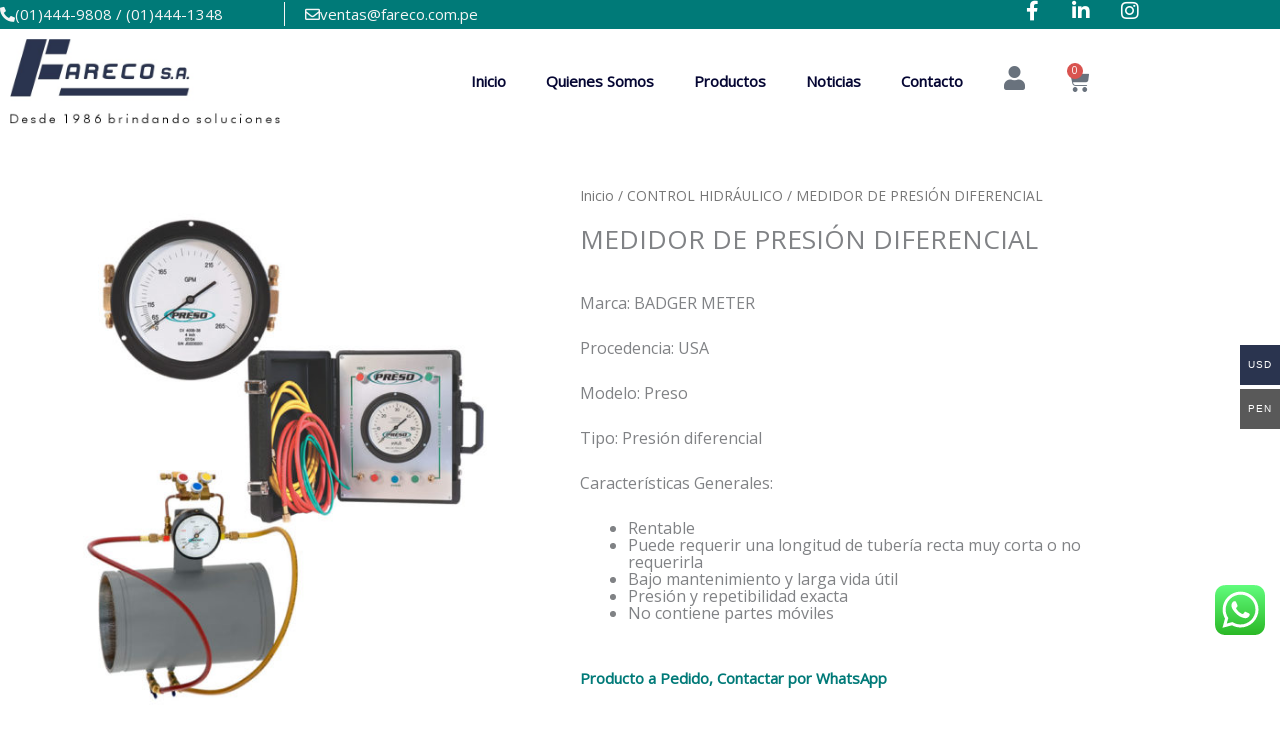

--- FILE ---
content_type: text/css
request_url: https://fareco.com.pe/wp-content/uploads/elementor/css/post-940.css?ver=1769277199
body_size: 962
content:
.elementor-940 .elementor-element.elementor-element-2d507d3:not(.elementor-motion-effects-element-type-background), .elementor-940 .elementor-element.elementor-element-2d507d3 > .elementor-motion-effects-container > .elementor-motion-effects-layer{background-color:#007A78;}.elementor-940 .elementor-element.elementor-element-2d507d3 > .elementor-container{min-height:4vh;}.elementor-940 .elementor-element.elementor-element-2d507d3{transition:background 0.3s, border 0.3s, border-radius 0.3s, box-shadow 0.3s;color:var( --e-global-color-astglobalcolor4 );}.elementor-940 .elementor-element.elementor-element-2d507d3 > .elementor-background-overlay{transition:background 0.3s, border-radius 0.3s, opacity 0.3s;}.elementor-940 .elementor-element.elementor-element-f8b6510 > .elementor-element-populated{padding:0px 0px 0px 0px;}.elementor-940 .elementor-element.elementor-element-fe145c3 > .elementor-element-populated{border-style:solid;border-width:0px 1px 0px 0px;border-color:var( --e-global-color-astglobalcolor4 );padding:0px 0px 0px 0px;}.elementor-940 .elementor-element.elementor-element-8d011b6 .elementor-icon-box-wrapper{align-items:center;gap:15px;}.elementor-940 .elementor-element.elementor-element-8d011b6.elementor-view-stacked .elementor-icon{background-color:var( --e-global-color-astglobalcolor4 );}.elementor-940 .elementor-element.elementor-element-8d011b6.elementor-view-framed .elementor-icon, .elementor-940 .elementor-element.elementor-element-8d011b6.elementor-view-default .elementor-icon{fill:var( --e-global-color-astglobalcolor4 );color:var( --e-global-color-astglobalcolor4 );border-color:var( --e-global-color-astglobalcolor4 );}.elementor-940 .elementor-element.elementor-element-8d011b6 .elementor-icon{font-size:15px;}.elementor-940 .elementor-element.elementor-element-78e51cf > .elementor-element-populated{padding:00px 0px 0px 20px;}.elementor-940 .elementor-element.elementor-element-8b078e3{width:var( --container-widget-width, 110.526% );max-width:110.526%;--container-widget-width:110.526%;--container-widget-flex-grow:0;}.elementor-940 .elementor-element.elementor-element-8b078e3 .elementor-icon-box-wrapper{align-items:center;gap:15px;}.elementor-940 .elementor-element.elementor-element-8b078e3.elementor-view-stacked .elementor-icon{background-color:var( --e-global-color-astglobalcolor4 );}.elementor-940 .elementor-element.elementor-element-8b078e3.elementor-view-framed .elementor-icon, .elementor-940 .elementor-element.elementor-element-8b078e3.elementor-view-default .elementor-icon{fill:var( --e-global-color-astglobalcolor4 );color:var( --e-global-color-astglobalcolor4 );border-color:var( --e-global-color-astglobalcolor4 );}.elementor-940 .elementor-element.elementor-element-8b078e3 .elementor-icon{font-size:15px;}.elementor-bc-flex-widget .elementor-940 .elementor-element.elementor-element-d1114dc.elementor-column .elementor-widget-wrap{align-items:center;}.elementor-940 .elementor-element.elementor-element-d1114dc.elementor-column.elementor-element[data-element_type="column"] > .elementor-widget-wrap.elementor-element-populated{align-content:center;align-items:center;}.elementor-940 .elementor-element.elementor-element-d1114dc > .elementor-element-populated{padding:0px 0px 0px 0px;}.elementor-940 .elementor-element.elementor-element-522af7d{--grid-template-columns:repeat(0, auto);--icon-size:20px;--grid-column-gap:25px;--grid-row-gap:0px;}.elementor-940 .elementor-element.elementor-element-522af7d .elementor-widget-container{text-align:right;}.elementor-940 .elementor-element.elementor-element-522af7d .elementor-social-icon{background-color:#007A78;--icon-padding:0em;}.elementor-940 .elementor-element.elementor-element-643cb7e:not(.elementor-motion-effects-element-type-background), .elementor-940 .elementor-element.elementor-element-643cb7e > .elementor-motion-effects-container > .elementor-motion-effects-layer{background-color:#FFFFFF;}.elementor-940 .elementor-element.elementor-element-643cb7e{transition:background 0.3s, border 0.3s, border-radius 0.3s, box-shadow 0.3s;}.elementor-940 .elementor-element.elementor-element-643cb7e > .elementor-background-overlay{transition:background 0.3s, border-radius 0.3s, opacity 0.3s;}.elementor-940 .elementor-element.elementor-element-97555d8{text-align:start;}.elementor-940 .elementor-element.elementor-element-97555d8 img{width:75%;}.elementor-bc-flex-widget .elementor-940 .elementor-element.elementor-element-e1d2b13.elementor-column .elementor-widget-wrap{align-items:center;}.elementor-940 .elementor-element.elementor-element-e1d2b13.elementor-column.elementor-element[data-element_type="column"] > .elementor-widget-wrap.elementor-element-populated{align-content:center;align-items:center;}.elementor-940 .elementor-element.elementor-element-e1d2b13.elementor-column > .elementor-widget-wrap{justify-content:flex-end;}.elementor-940 .elementor-element.elementor-element-629a396{width:auto;max-width:auto;}.elementor-940 .elementor-element.elementor-element-629a396 .elementor-menu-toggle{margin:0 auto;}.elementor-940 .elementor-element.elementor-element-629a396 .elementor-nav-menu .elementor-item{font-weight:600;}.elementor-940 .elementor-element.elementor-element-629a396 .elementor-nav-menu--main .elementor-item:hover,
					.elementor-940 .elementor-element.elementor-element-629a396 .elementor-nav-menu--main .elementor-item.elementor-item-active,
					.elementor-940 .elementor-element.elementor-element-629a396 .elementor-nav-menu--main .elementor-item.highlighted,
					.elementor-940 .elementor-element.elementor-element-629a396 .elementor-nav-menu--main .elementor-item:focus{color:#007A78;fill:#007A78;}.elementor-940 .elementor-element.elementor-element-629a396 .elementor-nav-menu--main .elementor-item.elementor-item-active{color:#007A78;}.elementor-940 .elementor-element.elementor-element-7cc6a5d{width:auto;max-width:auto;}.elementor-940 .elementor-element.elementor-element-7cc6a5d > .elementor-widget-container{margin:0px 0px 0px 20px;}.elementor-940 .elementor-element.elementor-element-7cc6a5d .elementor-icon-wrapper{text-align:center;}.elementor-940 .elementor-element.elementor-element-7cc6a5d .elementor-icon{font-size:24px;}.elementor-940 .elementor-element.elementor-element-7cc6a5d .elementor-icon svg{height:24px;}.elementor-940 .elementor-element.elementor-element-47920e2{width:auto;max-width:auto;--divider-style:solid;--subtotal-divider-style:solid;--elementor-remove-from-cart-button:none;--remove-from-cart-button:block;--toggle-button-border-width:0px;--toggle-button-border-radius:0px;--toggle-icon-size:23px;--cart-border-style:none;--cart-footer-layout:1fr 1fr;--products-max-height-sidecart:calc(100vh - 240px);--products-max-height-minicart:calc(100vh - 385px);}.elementor-940 .elementor-element.elementor-element-47920e2 .widget_shopping_cart_content{--subtotal-divider-left-width:0;--subtotal-divider-right-width:0;}.elementor-theme-builder-content-area{height:400px;}.elementor-location-header:before, .elementor-location-footer:before{content:"";display:table;clear:both;}@media(max-width:767px){.elementor-940 .elementor-element.elementor-element-655c978{width:50%;}.elementor-940 .elementor-element.elementor-element-97555d8 img{width:100%;}.elementor-940 .elementor-element.elementor-element-e1d2b13{width:50%;}.elementor-940 .elementor-element.elementor-element-7cc6a5d{width:var( --container-widget-width, 20% );max-width:20%;--container-widget-width:20%;--container-widget-flex-grow:0;}.elementor-940 .elementor-element.elementor-element-47920e2{width:var( --container-widget-width, 30% );max-width:30%;--container-widget-width:30%;--container-widget-flex-grow:0;}}

--- FILE ---
content_type: text/css
request_url: https://fareco.com.pe/wp-content/uploads/elementor/css/post-959.css?ver=1769277199
body_size: 438
content:
.elementor-959 .elementor-element.elementor-element-4292d06:not(.elementor-motion-effects-element-type-background), .elementor-959 .elementor-element.elementor-element-4292d06 > .elementor-motion-effects-container > .elementor-motion-effects-layer{background-color:#007A78;}.elementor-959 .elementor-element.elementor-element-4292d06{transition:background 0.3s, border 0.3s, border-radius 0.3s, box-shadow 0.3s;color:#FFFFFF;padding:80px 0px 0px 0px;}.elementor-959 .elementor-element.elementor-element-4292d06 > .elementor-background-overlay{transition:background 0.3s, border-radius 0.3s, opacity 0.3s;}.elementor-959 .elementor-element.elementor-element-4292d06 .elementor-heading-title{color:#FFFFFF;}.elementor-959 .elementor-element.elementor-element-4292d06 a{color:#FFFFFF;}.elementor-959 .elementor-element.elementor-element-4292d06 a:hover{color:#EDEDED;}.elementor-959 .elementor-element.elementor-element-2dab1e4{padding:0px 0px 60px 0px;}.elementor-959 .elementor-element.elementor-element-172cce9{text-align:start;}.elementor-959 .elementor-element.elementor-element-7ebdf43 .elementor-icon-list-icon i{color:#FFFFFF;transition:color 0.3s;}.elementor-959 .elementor-element.elementor-element-7ebdf43 .elementor-icon-list-icon svg{fill:#FFFFFF;transition:fill 0.3s;}.elementor-959 .elementor-element.elementor-element-7ebdf43{--e-icon-list-icon-size:14px;--icon-vertical-offset:0px;}.elementor-959 .elementor-element.elementor-element-7ebdf43 .elementor-icon-list-text{color:#FFFFFF;transition:color 0.3s;}.elementor-959 .elementor-element.elementor-element-5e6beff{--spacer-size:50px;}.elementor-959 .elementor-element.elementor-element-a188c1d .elementor-heading-title{color:#FFFFFF;}.elementor-959 .elementor-element.elementor-element-524ab95 .elementor-icon-list-items:not(.elementor-inline-items) .elementor-icon-list-item:not(:last-child){padding-block-end:calc(10px/2);}.elementor-959 .elementor-element.elementor-element-524ab95 .elementor-icon-list-items:not(.elementor-inline-items) .elementor-icon-list-item:not(:first-child){margin-block-start:calc(10px/2);}.elementor-959 .elementor-element.elementor-element-524ab95 .elementor-icon-list-items.elementor-inline-items .elementor-icon-list-item{margin-inline:calc(10px/2);}.elementor-959 .elementor-element.elementor-element-524ab95 .elementor-icon-list-items.elementor-inline-items{margin-inline:calc(-10px/2);}.elementor-959 .elementor-element.elementor-element-524ab95 .elementor-icon-list-items.elementor-inline-items .elementor-icon-list-item:after{inset-inline-end:calc(-10px/2);}.elementor-959 .elementor-element.elementor-element-524ab95 .elementor-icon-list-icon i{color:#FFFFFF;transition:color 0.3s;}.elementor-959 .elementor-element.elementor-element-524ab95 .elementor-icon-list-icon svg{fill:#FFFFFF;transition:fill 0.3s;}.elementor-959 .elementor-element.elementor-element-524ab95{--e-icon-list-icon-size:14px;--icon-vertical-offset:0px;}.elementor-959 .elementor-element.elementor-element-524ab95 .elementor-icon-list-text{color:#FFFFFF;transition:color 0.3s;}.elementor-959 .elementor-element.elementor-element-a0419b9{--grid-template-columns:repeat(0, auto);--grid-column-gap:5px;--grid-row-gap:0px;}.elementor-959 .elementor-element.elementor-element-a0419b9 .elementor-widget-container{text-align:left;}.elementor-959 .elementor-element.elementor-element-a0419b9 .elementor-social-icon{background-color:#FFFFFF00;}.elementor-959 .elementor-element.elementor-element-29b68bb{color:#FFFFFF;}.elementor-theme-builder-content-area{height:400px;}.elementor-location-header:before, .elementor-location-footer:before{content:"";display:table;clear:both;}@media(min-width:768px){.elementor-959 .elementor-element.elementor-element-763faa2{width:44.136%;}.elementor-959 .elementor-element.elementor-element-b78a38d{width:22.168%;}}

--- FILE ---
content_type: text/css
request_url: https://fareco.com.pe/wp-content/uploads/elementor/css/post-912.css?ver=1769277199
body_size: 149
content:
.elementor-912 .elementor-element.elementor-element-276c788{margin-top:40px;margin-bottom:40px;}.elementor-912 .elementor-element.elementor-element-42c5833 > .elementor-widget-container{margin:-20px 0px -20px 0px;}.woocommerce .elementor-912 .elementor-element.elementor-element-7e8a924 .woocommerce-product-details__short-description{font-size:16px;line-height:17px;}.elementor-912 .elementor-element.elementor-element-68eb010 .cart button, .elementor-912 .elementor-element.elementor-element-68eb010 .cart .button{transition:all 0.2s;}.elementor-912 .elementor-element.elementor-element-68eb010 .quantity .qty{transition:all 0.2s;}.elementor-912 .elementor-element.elementor-element-05a5cc1 > .elementor-widget-container{margin:0px 0px -25px 0px;}.elementor-912 .elementor-element.elementor-element-691db4f .elementor-button-content-wrapper{flex-direction:row;}.elementor-912 .elementor-element.elementor-element-3321a7a.elementor-wc-products  ul.products{grid-column-gap:20px;grid-row-gap:40px;}.elementor-912 .elementor-element.elementor-element-3321a7a.elementor-wc-products ul.products li.product .woocommerce-loop-product__title, .elementor-912 .elementor-element.elementor-element-3321a7a.elementor-wc-products ul.products li.product .woocommerce-loop-category__title{font-weight:600;}.woocommerce .elementor-912 .elementor-element.elementor-element-3321a7a.elementor-wc-products .products > h2{font-size:30px;font-weight:700;}.elementor-912 .elementor-element.elementor-element-3321a7a.elementor-wc-products ul.products li.product span.onsale{display:block;}@media(max-width:1024px){.elementor-912 .elementor-element.elementor-element-3321a7a.elementor-wc-products  ul.products{grid-column-gap:20px;grid-row-gap:40px;}}@media(max-width:767px){.elementor-912 .elementor-element.elementor-element-3321a7a.elementor-wc-products  ul.products{grid-column-gap:20px;grid-row-gap:40px;}}

--- FILE ---
content_type: text/css
request_url: https://fareco.com.pe/wp-content/themes/fareco/style.css?ver=2.0
body_size: -58
content:
/**
Theme Name: Fareco S.A.
Author: RSánchez Marketing Digital
Author URI: https://rsanchez.pe
Description: Fareco S.A.
Version: 2.0
License: GNU General Public License v2 or later
License URI: http://www.gnu.org/licenses/gpl-2.0.html
Text Domain: fareco-s-a
Template: astra
*/